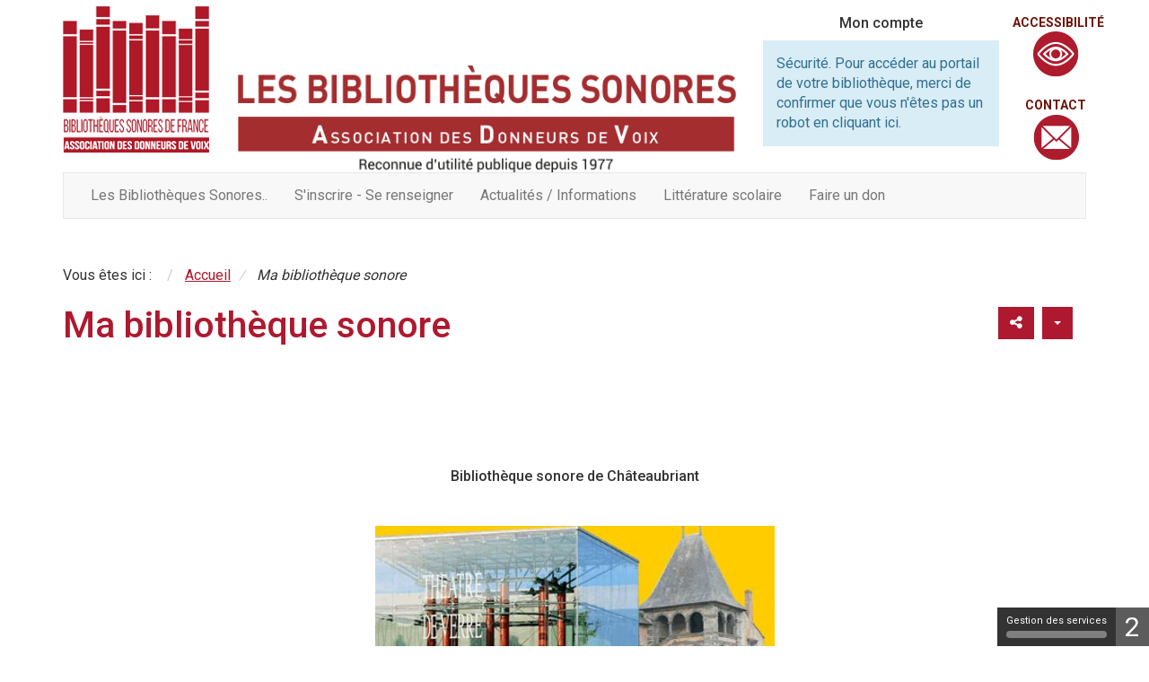

--- FILE ---
content_type: text/html; charset=utf-8
request_url: https://www.lesbibliothequessonores.org/44c?start=5
body_size: 8710
content:
<!doctype html>
<html lang="fr-fr">
<head>
    <base href="https://www.lesbibliothequessonores.org/44c" />
	<meta http-equiv="content-type" content="text/html; charset=utf-8" />
	<meta name="keywords" content="ADVBS bibliothèques sonores Association des Donneurs de Voix" />
	<meta name="twitter:card" content="summary" />
	<meta name="twitter:title" content="Bibliothèque Sonore de Châteaubriant" />
	<meta name="twitter:description" content="Bibliothèque sonore de Châteaubriant Hébergée par la Médiathèque Intercommunale de Châteaubriant..." />
	<meta property="og:locale" content="fr-FR" />
	<meta property="og:type" content="website" />
	<meta property="og:site_name" content="Bibliothèques sonores de l'Association des Donneurs de Voix" />
	<meta property="og:title" content="Bibliothèque Sonore de Châteaubriant" />
	<meta property="og:url" content="https://www.lesbibliothequessonores.org/44c" />
	<meta property="og:description" content="Bibliothèque sonore de Châteaubriant Hébergée par la Médiathèque Intercommunale de Châteaubriant..." />
	<meta name="description" content="Portail des bibliothèques sonores de l'Association des Donneurs de Voix" />
	<title>Partenaires - Page 6</title>
	<link href="/templates/template_c3rb/favicon.ico" rel="shortcut icon" type="image/vnd.microsoft.icon" />
	<link href="/media/plg_system_jcepro/site/css/content.min.css?86aa0286b6232c4a5b58f892ce080277" rel="stylesheet" type="text/css" />
	<link href="/media/com_opac/css/com_opac.min.css?441c0a52bcec1fd31864249d856931b0" rel="stylesheet" type="text/css" />
	<link href="/templates/system/css/system.css" rel="stylesheet" type="text/css" />
	<link href="/templates/template_c3rb/css/template.min.css" rel="stylesheet" type="text/css" />
	<script type="application/json" class="joomla-script-options new">{"csrf.token":"28685dd55c5f4e7c62ef5e86d14edfde","system.paths":{"root":"","base":""}}</script>
	<script src="/media/jui/js/jquery.min.js?441c0a52bcec1fd31864249d856931b0" type="text/javascript"></script>
	<script src="/media/jui/js/jquery-noconflict.js?441c0a52bcec1fd31864249d856931b0" type="text/javascript"></script>
	<script src="/media/jui/js/jquery-migrate.min.js?441c0a52bcec1fd31864249d856931b0" type="text/javascript"></script>
	<script src="/media/system/js/mootools-core.js?441c0a52bcec1fd31864249d856931b0" type="text/javascript"></script>
	<script src="/media/system/js/core.js?441c0a52bcec1fd31864249d856931b0" type="text/javascript"></script>
	<script src="/media/system/js/mootools-more.js?441c0a52bcec1fd31864249d856931b0" type="text/javascript"></script>
	<script src="/media/system/js/tabs.js?441c0a52bcec1fd31864249d856931b0" type="text/javascript"></script>
	<script src="/media/system/js/caption.js?441c0a52bcec1fd31864249d856931b0" type="text/javascript"></script>
	<script src="/media/com_opac/js/jquery1111/inview.min.js?441c0a52bcec1fd31864249d856931b0" defer="defer" type="text/javascript"></script>
	<script src="/media/com_opac/js/jquery1111/systemopac.min.js?441c0a52bcec1fd31864249d856931b0" defer="defer" type="text/javascript"></script>
	<script src="/templates/template_c3rb/js/bootstrap/bootstrap.min.js" type="text/javascript"></script>
	<script src="/media/plg_system_c3rbcookiesblocker/js/tarteaucitron.min.js?441c0a52bcec1fd31864249d856931b0" type="text/javascript"></script>
	<script type="text/javascript">
	window.addEvent('domready', function(){
						$$('dl#article198-tabs.tabs').each(function(tabs){
							new JTabs(tabs, {"titleSelector": "dt.tabs","descriptionSelector": "dd.tabs","useStorage": true});
						});
					});jQuery(window).on('load',  function() {
				new JCaption('img.caption');
			});var uri_root = '/';var msgDisplayTime=10;jQuery(document).ready(function(){
 var Tooltip = jQuery.fn.tooltip.Constructor;
Tooltip.prototype.fixTitle = function (){
var $e = this.$element
if ($e.attr('title') || typeof $e.attr('data-original-title') != 'string') {
$e.attr('data-original-title', $e.attr('title') || '').attr('title', '');
$e.removeAttr('title');
}
}
	jQuery('.hasTooltip').tooltip({"html": true,"container": "body"});
});
	</script>

    	<meta name="viewport" content="width=device-width, initial-scale=1.0, maximum-scale=1.0, user-scalable=0" />
	<link rel="apple-touch-icon-precomposed" href="/templates/template_c3rb/images/apple-touch-icon-57x57-precomposed.png">
	<link rel="apple-touch-icon-precomposed" sizes="72x72" href="/templates/template_c3rb/images/apple-touch-icon-72x72-precomposed.png">
	<link rel="apple-touch-icon-precomposed" sizes="114x114" href="/templates/template_c3rb/images/apple-touch-icon-114x114-precomposed.png">
	<link rel="apple-touch-icon-precomposed" sizes="144x144" href="/templates/template_c3rb/images/apple-touch-icon-144x144-precomposed.png">
	
	<link href="https://fonts.googleapis.com/css?family=Roboto:300,400,500,700" rel="stylesheet">
<!-- Matomo -->
<script>
  var _paq = window._paq = window._paq || [];
  /* tracker methods like "setCustomDimension" should be called before "trackPageView" */
  _paq.push(['trackPageView']);
  _paq.push(['enableLinkTracking']);
  (function() {
    var u="https://matomo.c3rb.org/";
    _paq.push(['setTrackerUrl', u+'matomo.php']);
    _paq.push(['setSiteId', '52']);
    var d=document, g=d.createElement('script'), s=d.getElementsByTagName('script')[0];
    g.async=true; g.src=u+'matomo.js'; s.parentNode.insertBefore(g,s);
  })();
</script>
<!-- End Matomo Code --></head>
<body class="site 44c view-article"> 
    <!-- Fin lien evitement -->
<div class="container">
	
	<div class="row">


	<ul class="evit-link">
		<li><a href="#form-login151" class="evit-link sr-only sr-only-focusable">Connexion</a></li>
		<li><a href="#formrechrapide94" class="evit-link sr-only sr-only-focusable">Recherche</a></li>
		<li><a href="#navbar168" class="evit-link sr-only sr-only-focusable">Menu principal</a></li>
		<li><a href="#Mod160" class="evit-link sr-only sr-only-focusable">Menu catalogue</a></li>
	</ul>

		<div class="tmpl-header">
			<header role="banner">
				<h1 class="sr-only">
					Bibliothèques sonores de l'Association des Donneurs de Voix				</h1>
				<div class="row-fluid">		
					<div class="col-xxs-12 col-xs-4 col-sm-2 col-md-2 col-lg-2">
						<div class="logobib">
							<a href="/index.php" title="Retour à l'accueil du site" class="hasTooltip">
								<span class="sr-only">Lien vers l'accueil</span>
								<img alt="" src="/templates/template_c3rb/themes/theme_Brive_donneursdevoix/images/logo-bibliotheqyesonore.png">
								</a>						</div>
					</div>
					<div class="col-xxs-12 hidden-xs col-sm-6 col-md-6 col-lg-6">
						<span class="bogo-ddv">
							<a href="/index.php" title="Retour à l'accueil du site" class="hasTooltip">
								<span class="sr-only">Lien vers l'accueil</span>
								<img alt="" src="/templates/template_c3rb/themes/theme_Brive_donneursdevoix/images/bogobibsonores.png">
								</a>						</span>
					</div>
					<div class="col-xxs-12 col-xs-6 col-sm-3 col-md-3 col-lg-3 bloccpte">
					<!-- position 1 -->
											<div class="col-xs-12 col-sm-12 col-md-12 col-lg-12">
							<div class="row">
								<div class="pos-1">
																<div class="col-sm-12">
					
			<div id="Mod151" class="moduletable  compteddv">
												<h2 class="moduletitle "><span class="titlemoduletxt">Mon compte</span></h2>				
				
				<div class="modcontent">
					<div class="alert alert-info">Sécurité. Pour accéder au portail de votre bibliothèque, merci de confirmer que vous n'êtes pas un robot <a href="javascript:void(0)" class="hasTooltip" title="Afficher la fonctionnalité de connexion" data-robot="unlock" data-token="28685dd55c5f4e7c62ef5e86d14edfde">en cliquant ici</a>.</div>				</div>
				<div class="clearfix"></div>
							</div>
		</div>
			
								</div>
							</div>
						</div>
										<!-- fin position 1 --> 
					</div>
					<div class="col-xxs-12 col-xs-2 col-sm-1 col-md-1 col-lg-1 blocbulle">
					<!-- position 1a -->
											<div class="col-xs-12 col-sm-12 col-md-12 col-lg-12">
							<div class="row">
								<div class="pos-1a">
																<div class="col-sm-12">
					
			<div id="Mod148" class="moduletable ">
								
				<div class="modcontent">
					

<div class="custom"  >
	<p><span> <a href="/accessibilite" target="_self" class="lien-header-bulle">Accessibilité</a> <a href="/accessibilite" target="_self"> <img src="/images/advbs_general/picto_lecteur.png" alt="picto lecteur" class="img-header-bulle" style="margin-top: 5px; margin-right: 5px; margin-bottom: 5px; float: left;" /> </a> </span></p>
<div style="display: none;">&nbsp;</div>
<div style="display: none;">&nbsp;</div>
<div style="display: none;">&nbsp;</div>
<div style="display: none;">&nbsp;</div></div>
				</div>
				<div class="clearfix"></div>
							</div>
		</div>
										<div class="col-sm-12">
					
			<div id="Mod149" class="moduletable ">
								
				<div class="modcontent">
					

<div class="custom"  >
	<p><span> <a href="/contact" target="_self" class="lien-header-bulle">Contact</a> <a href="/contact" target="_self"> <img src="/images/advbs_general/contact2.png" alt="contact2" class="img-header-bulle" style="margin-top: 5px; margin-right: 5px; margin-bottom: 5px; float: left;" /> </a> </span></p>
<div style="display: none;">&nbsp;</div></div>
				</div>
				<div class="clearfix"></div>
							</div>
		</div>
			
								</div>
							</div>
						</div>
										<!-- fin position 1a --> 
					</div>
				</div>
				<!-- position 2 -->
								<!-- fin position 2 -->
				<!-- position 3 -->
									<div class="col-xs-12 col-sm-12 col-md-12 col-lg-12">
						<div class="row">
							<div class="pos-3">
										<nav role='navigation'>					<div class="col-sm-12">
					
			<div id="Mod199" class="moduletable ">
								
				<div class="modcontent">
					
<div class="defaultnavbar navbar navbar-default"  >	
    <div class="navbar-collapse nopadding">
			<ul class="nav navbar-nav menunav "  id="navbar199" >
			<li class="item-2443"><a href="/les-bibliotheques-sonores" >Les Bibliothèques Sonores..</a></li><li class="item-2444"><a href="/se-renseigner-s-inscrire" >S'inscrire - Se renseigner</a></li><li class="item-2446"><a href="/actualites-et-informations" >Actualités / Informations</a></li><li class="item-2449"><a href="/la-litterature-scolaire" >Littérature scolaire</a></li><li class="item-2448"><a href="/se-renseigner-s-inscrire/faire-un-don-un-leg" >Faire un don</a></li>			</ul>

	</div>
</div>
 

				</div>
				<div class="clearfix"></div>
							</div>
		</div>
		</nav>	
							</div>
						</div>
					</div>
								<!-- fin position 3 -->
				<div class="clearfix"></div>
			</header>
		</div>
	</div><!-- Fin row -->
	<div class="row
	nobloc-img	"><!-- Start row -->
		<div class="tmpl-top">
				<!-- position-4 -->
								<!-- fin position-4 -->
				<!-- position-5 -->
								<!-- fin position-5 -->
				<!-- position-6 -->
									<div class="col-xs-12 col-sm-12 col-md-12 col-lg-12">
						<div class="row">
							<div class="pos-6">
										<nav role='navigation'>					<div class="col-sm-12">
					
			<div id="Mod17" class="moduletable  breadcrumbs">
								
				<div class="modcontent">
					<div aria-label="breadcrumbs" >
	<ul itemscope itemtype="https://schema.org/BreadcrumbList" class="breadcrumb breadcrumbs">
					<li>
				Vous êtes ici : &#160;
			</li>
		
						<li itemprop="itemListElement" itemscope itemtype="https://schema.org/ListItem">
											<a itemprop="item" href="/" class="pathway"><span itemprop="name">Accueil</span></a>
					
											<span class="divider">
							  						</span>
										<meta itemprop="position" content="1">
				</li>
							<li itemprop="itemListElement" itemscope itemtype="https://schema.org/ListItem" class="active">
					<span itemprop="name">
						Ma bibliothèque sonore					</span>
					<meta itemprop="position" content="2">
				</li>
				</ul>
</div>
				</div>
				<div class="clearfix"></div>
							</div>
		</div>
		</nav>	
							</div>
						</div>
					</div>
								<!-- fin position-6 -->
				<div class="clearfix"></div>
		</div>
	</div><!-- Fin row -->

		<div class="row">
		<div class="tmpl-content">
			<!-- Col gauche -->
						<!-- Fin Col gauche -->
			<!-- Col centre -->
			<div id="content-lnk" class="col-xs-12 col-sm-12 col-md-12 col-lg-12" >
				
				<div class="row">
						<!-- position-9 -->
												<!-- fin position-9 -->
						<!-- position-10 -->
												<!-- fin position-10 -->
						<!-- position-11 -->
												<!-- fin position-11 -->
						<div class="clearfix"></div>
				</div><!-- Fin row -->
				<div class="colctre" id="col-ctre">
					<main role="main">
						<!-- Le contenu principal injecte par joomla -->
						
<div class="item-page" itemscope itemtype="https://schema.org/Article">
	<meta itemprop="inLanguage" content="fr-FR" />
		<div class="page-header">
		<h1> Ma bibliothèque sonore </h1>
	</div>
	
		
								
<div class="icons">
	
					<div class="btn-group pull-right">
				<button class="btn dropdown-toggle" type="button" id="dropdownMenuButton-198" aria-label="Outils utilisateur"
				data-toggle="dropdown" aria-haspopup="true" aria-expanded="false">
					<span class="icon-cog" aria-hidden="true"></span>
					<span class="caret" aria-hidden="true"></span>
				</button>
								<ul class="dropdown-menu" aria-labelledby="dropdownMenuButton-198">
											<li class="print-icon"> <a href="/44c?tmpl=component&amp;print=1" title="Imprimer l'article < Bibliothèque Sonore de Châteaubriant - Partenaires >" onclick="window.open(this.href,'win2','status=no,toolbar=no,scrollbars=yes,titlebar=no,menubar=no,resizable=yes,width=640,height=480,directories=no,location=no'); return false;" rel="nofollow">			<span class="icon-print" aria-hidden="true"></span>
		Imprimer	</a> </li>
																<li class="email-icon"> <a href="/component/mailto/?tmpl=component&amp;template=template_c3rb&amp;link=6d5cc61a0672598c4da89eb00bf3d1ce2f80a78e" title="Envoyer ce lien à un ami" onclick="window.open(this.href,'win2','width=400,height=550,menubar=yes,resizable=yes'); return false;" rel="nofollow">			<span class="icon-envelope" aria-hidden="true"></span>
		E-mail	</a> </li>
														</ul>
			</div>
		
	</div>
			
		
	
	
		
								<div itemprop="articleBody">
		<a href="#" data-target="#modalToolbarPartagerfm00eedt" data-toggle="modal" class="btn btn-default hasTooltip opac-share" title="Partager"><span class="fa fa-share-alt"></span><span class="sr-only">Afficher les options de partage</span></a><div id="modalToolbarPartagerfm00eedt" tabindex="-1" class="modal fade" data-iframe="https://www.lesbibliothequessonores.org/index.php?option=com_opac&amp;view=partager&amp;tmpl=component&amp;from=content&amp;params=[base64]" data-iframe-width="100%" data-iframe-height="180" role="dialog" aria-labelledby="modalToolbarPartagerfm00eedtLabel" aria-hidden="true">
	<div class="modal-dialog" role="document">
		<div class="modal-content">
	<div class="modal-header">
	        <button type="button" class="close" data-dismiss="modal" aria-label="TPL_C3RB_RGAA_LABEL_FERMER_MODALE"><span aria-hidden="true">&times;</span></button>
		        <h2 class="modal-title" id="modalToolbarPartagerfm00eedtLabel">Partager</h2>
	</div><div class="modal-body">
	</div>


	<div class="modal-footer">
		<button type="button" class="btn btn-link" data-dismiss="modal">Annuler</button>	</div>
		</div>
	</div>
</div>
<p>&nbsp;</p>
<h3>&nbsp;</h3>
<h3 style="text-align: center;"><span style="font-size: 12pt;">Bibliothèque sonore de Châteaubriant</span></h3>
<p>&nbsp;</p>
<p><img src="/images/advbs_general/advbs_fichiers/BS/44C/Capture.JPG" alt="Capture" style="margin: 5px auto; display: block;" /></p>
<p>&nbsp;</p>
<p style="text-align: center;">Hébergée par la Médiathèque Intercommunale de Châteaubriant</p>
<p>&nbsp;</p>
 <dl class="tabs" id="article198-tabs"><dt style="display:none;"></dt><dd style="display:none;"> <a href="#" data-target="#modalToolbarPartagerfm00eedt" data-toggle="modal" class="btn btn-default hasTooltip opac-share" title="Partager"><span class="fa fa-share-alt"></span><span class="sr-only">Afficher les options de partage</span></a><div id="modalToolbarPartagerfm00eedt" tabindex="-1" class="modal fade" data-iframe="https://www.lesbibliothequessonores.org/index.php?option=com_opac&amp;view=partager&amp;tmpl=component&amp;from=content&amp;params=[base64]" data-iframe-width="100%" data-iframe-height="180" role="dialog" aria-labelledby="modalToolbarPartagerfm00eedtLabel" aria-hidden="true">
	<div class="modal-dialog" role="document">
		<div class="modal-content">
	<div class="modal-header">
	        <button type="button" class="close" data-dismiss="modal" aria-label="TPL_C3RB_RGAA_LABEL_FERMER_MODALE"><span aria-hidden="true">&times;</span></button>
		        <h2 class="modal-title" id="modalToolbarPartagerfm00eedtLabel">Partager</h2>
	</div><div class="modal-body">
	</div>


	<div class="modal-footer">
		<button type="button" class="btn btn-link" data-dismiss="modal">Annuler</button>	</div>
		</div>
	</div>
</div>
<p>&nbsp;</p>
<h3>&nbsp;</h3>
<h3 style="text-align: center;"><span style="font-size: 12pt;">Bibliothèque sonore de Châteaubriant</span></h3>
<p>&nbsp;</p>
<p><img src="/images/advbs_general/advbs_fichiers/BS/44C/Capture.JPG" alt="Capture" style="margin: 5px auto; display: block;" /></p>
<p>&nbsp;</p>
<p style="text-align: center;">Hébergée par la Médiathèque Intercommunale de Châteaubriant</p>
<p>&nbsp;</p>
 </dd><dt class="tabs article198-tabs1"><span><h3><a href="javascript:void(0);">En pratique</a></h3></span></dt><dd class="tabs"> 
<p>Coordonnées :</p>
<p>Adresse : Médiathèque Intercommunale 6, Place Saint Nicolas 44110 CHÂTEAUBRIANT</p>
<p>Contact : par téléphone 06 07 63 62 11 - par courriel : <span id="cloak25f7b27dbf1008cc566c40bb7ef48cca">Cette adresse e-mail est protégée contre les robots spammeurs. Vous devez activer le JavaScript pour la visualiser.</span><script type='text/javascript'>
				document.getElementById('cloak25f7b27dbf1008cc566c40bb7ef48cca').innerHTML = '';
				var prefix = '&#109;a' + 'i&#108;' + '&#116;o';
				var path = 'hr' + 'ef' + '=';
				var addy25f7b27dbf1008cc566c40bb7ef48cca = '44c' + '&#64;';
				addy25f7b27dbf1008cc566c40bb7ef48cca = addy25f7b27dbf1008cc566c40bb7ef48cca + '&#97;dvbs' + '&#46;' + 'fr';
				var addy_text25f7b27dbf1008cc566c40bb7ef48cca = '44c' + '&#64;' + '&#97;dvbs' + '&#46;' + 'fr';document.getElementById('cloak25f7b27dbf1008cc566c40bb7ef48cca').innerHTML += '<a ' + path + '\'' + prefix + ':' + addy25f7b27dbf1008cc566c40bb7ef48cca + '\' target="_self">'+addy_text25f7b27dbf1008cc566c40bb7ef48cca+'<\/a>';
		</script></p>
<p>Permanences : le jeudi de 14h30 à 17h</p>
<p>&nbsp;</p>
<p>&nbsp;</p>
<p>&nbsp;</p>
 </dd><dt class="tabs article198-tabs2"><span><h3><a href="javascript:void(0);">L'équipe d'animation</a></h3></span></dt><dd class="tabs"> 
<p>&nbsp;</p>
<h4><span style="font-size: 8pt;">Le bureau</span> :</h4>
<ul>
<li>Président: André RIBERA</li>
<li>Secrétaire et Trésorier : Dominique VAUTIER</li>
<li>Responsable des donneurs de voix : Yves LACHAMBRE</li>
<li>Responsable des audio-lecteurs scolaires : Yves LACHAMBRE</li>
<li>Responsable Informatique : Marguerite CAILLOT</li>
</ul>
<h4><span style="font-size: 8pt;">Animateurs de permanences</span> :</h4>
<p>• Annick LACHAMBRE, Isabelle FLATET, Brigitte LEVEQUE, Marguerite CAILLOT, Annette GREGOIRE</p>
<p><span style="font-size: 8pt;"><strong>Les donneurs de voix</strong></span> : Isabelle FLATET</p>
<p>&nbsp;</p>
 </dd><dt class="tabs article198-tabs3"><span><h3><a href="javascript:void(0);">Actualités</a></h3></span></dt><dd class="tabs"> 
<p>Bonjour à toutes et à tous,</p>
<p>Les bénévoles de la Bibliothèque Sonore vous adressent tous leurs meilleurs vœux pour cette nouvelle année 2026.</p>
<p>Nous souhaitons que cette année vous apporte les lectures que vous souhaitez, nous sommes à votre disposition pour vous les procurer aussi vite que possible.</p>
<p>Après la trêve des fêtes de fin d’année,&nbsp; nous reprendrons nos permanences à partir du jeudi 8 janvier aux horaires habituels.</p>
<p>Nous vous rappelons que tous les prix littéraires sont à votre disposition&nbsp;grâce à la dynamique de l’Équipe nationale en charge des enregistrements.</p>
<p>Recevez tous nos vœux de bonheur et de santé.</p>
<p>Toute l'équipe de votre Bibliothèque Sonore</p>
<p>&nbsp;</p>
<p>&nbsp;</p>
<p>&nbsp;</p>
<p>&nbsp;</p>
 </dd><dt class="tabs article198-tabs4"><span><h3><a href="javascript:void(0);">Historique</a></h3></span></dt><dd class="tabs"> 
<p>La Bibliothèque Sonore du Pays de Châteaubriant a été créée en mai 2013 par le LIONS Club de Châteaubriant la Mée.</p>
<p>Elle est gérée par une équipe de bénévoles et propose des audiolivres et des audio revues en fichiers mp3, sur CD ou sur supports numériques : clés USB, carte-mémoire SD, etc.</p>
<p>&nbsp;</p>
 </dd><dt class="tabs article198-tabs5"><span><h3><a href="javascript:void(0);">Partenaires</a></h3></span></dt><dd class="tabs"> 
<p>La Bibliothèque sonore est soutenue par le Lions Club Châteaubriant La Mée et la Communauté de Communes Châteaubriant-Derval qui a mis gracieusement à sa disposition une salle qui lui permet de gérer les prêts et de recevoir les donneurs de voix et les audio lecteurs.</p>
<p>Son financement est aussi assuré par l'organisation de lotos, par des dons des sponsors, les audio lecteurs, les membres et de nombreux sympathisants qui bénéficient d'un crédit d'impôt de 66%.</p>
<p><img src="/images/advbs_general/advbs_fichiers/BS/44C/lionlogo_2c.jpg" alt="lionlogo 2c" width="64" height="61" style="margin: 5px auto; display: block;" /><img src="/images/advbs_general/advbs_fichiers/BS/44C/unnamed.png" alt="unnamed" width="56" height="62" style="margin: 5px auto; display: block;" /></p>
<p style="text-align: center;">&nbsp;<br />&nbsp; f</p>  </dd></dl>	</div>

	
							</div>

						<div class="clearfix"></div>
					</main>
				</div>
				<div class="row">
						<!-- position-12 -->
												<!-- fin position-12 -->
						<!-- position-13 -->
												<!-- fin position-13 -->
						<!-- position-14 -->
												<!-- fin position-14 -->
						<div class="clearfix"></div>
				</div><!-- Fin row -->
			</div>
		<!-- Fin Col centre -->
		<!-- Col de droite -->
				<!-- Fin Col de droite -->
		<div class="clearfix"></div>
		</div>
	</div>
	
	<div class="row">
		<div class="tmpl-bottom">
								</div>
	</div>
	
	<div class="row">
		<div class="col-sm-12">	
			<div class="tmpl-footer">
				<div class="row">
																	<div class="col-xs-12 col-sm-12 col-md-12 col-lg-12">
						<div class="row">
							<div class="pos-20">
										<nav role='navigation'>					<div class="col-sm-12">
					
			<div id="Mod96" class="moduletable  footer">
								
				<div class="modcontent">
					<div class="navbar navbar-default noburger" id="menu-lnk96">
	<div class="row-fluid ">
		<!-- Collect the nav links, forms, and other content for toggling -->
		<div class="menuhoryzontal" id="collapse96">
			<ul class="nav navbar-nav menu" role="menubar">
				<li class="item-187" role="menuitem"><a href="/mentions-legales" >Mentions légales</a></li><li class="item-188" role="menuitem"><a href="/cookies" >Cookies</a></li><li class="item-209" role="menuitem"><a href="/plan-du-site" >Plan du site</a></li><li class="item-3966" role="menuitem"><a href="https://www.facebook.com/adv.bibliotheques.sonores" ><img src="/images/template_rgaa/picto-facebook.png" alt="Facebook" /></a></li><li class="item-3968" role="menuitem"><a href="https://www.linkedin.com/company/adv-les-biblioth%C3%A8ques-sonores-de-france/posts/?feedView=all" ><img src="/images/template_rgaa/picto-linkedin.png" alt="Linkedin" /></a></li><li class="item-3969" role="menuitem"><a href="http://www.youtube.com" ><img src="/images/template_rgaa/picto-youtube.jpg" alt="YouTube" /></a></li><li class="item-3967" role="menuitem"><a href="https://www.instagram.com/advbs_2025/" ><img src="/images/template_rgaa/picto-insta.png" alt="Instagram" /></a></li></ul>
</div>
</div>
<div class="clearfix"></div>
</div>				</div>
				<div class="clearfix"></div>
							</div>
		</div>
		</nav>	
							</div>
						</div>
					</div>
								</div>
				<p class="text-center">Les Bibliothèques Sonores  © Tous droits réservés</p>
			</div>
		</div>
	</div>
	<!-- Bloc bas -->
</div>        <script type="text/javascript">
    // ---- CODE TEMPORAIRE ----
    // ---- Title vide dans <A> avec tooltip ----
    jQuery(function ($) {
        // A enlever après avoir trouvé le script d'initialisation des tooltip
        // Initialise les tooltip Bs
        $(".hasTooltip").tooltip({"html": true,"container": "body"});
        //Suppression des title vide générés par les tooltips
        $('a[data-original-title][title=""]').removeAttr('title');
        $.fn.tooltip.Constructor.prototype.fixTitle = function () {
          var $e = this.$element
          if ($e.attr('title') || typeof $e.attr('data-original-title') != 'string') {
              $e.attr('data-original-title', $e.attr('title') || '').removeAttr('title')
          }
      } 
    });
    // ---- FIN CODE TEMPORAIRE ----
    </script>
<script type="text/javascript">tarteaucitronCustomText = {'middleBarHead': '☝ 🍪','adblock': 'Bonjour! Ce site joue la transparence et vous donne le choix des services tiers à activer.','adblock_call': 'Merci de désactiver votre adblocker pour commencer la personnalisation.','reload': 'Recharger la page','alertBigScroll': 'En continuant de défiler,','alertBigClick': 'En poursuivant votre navigation,','alertBig': 'vous acceptez l\'utilisation de services tiers pouvant installer des cookies','alertBigPrivacy': 'Ce site utilise des cookies et vous donne le contrôle sur ce que vous souhaitez activer','alertSmall': 'Gestion des services','acceptAll': 'OK, tout accepter','acceptAllTitle': 'Tout accepter: gestion des cookies','personalize': 'Personnaliser','personalizeTitle': 'Personnaliser la gestion des cookies','close': 'Fermer','privacyUrl': 'Politique de confidentialité','all': 'Préférences pour tous les services','info': 'Protection de votre vie privée','disclaimer': 'En autorisant ces services tiers, vous acceptez le dépôt et la lecture de cookies et l\'utilisation de technologies de suivi nécessaires à leur bon fonctionnement.','allow': 'Autoriser','deny': 'Interdire','noCookie': 'Ce service ne dépose aucun cookie.','useCookie': 'Ce service peut déposer','useCookieCurrent': 'Ce service a déposé','useNoCookie': 'Ce service n\'a déposé aucun cookie.','more': 'En savoir plus','source': 'Voir le site officiel','credit': 'Gestion des cookies par tarteaucitron.js','noServices': 'Ce site n\'utilise aucun cookie nécessitant votre consentement.','toggleInfoBox': 'Afficher/masquer les informations sur le stockage des cookies','title': 'Panneau de gestion des cookies','cookieDetail': 'Détail des cookies','ourSite': 'sur notre site','newWindow': '(nouvelle fenêtre)','allowAll': 'Autoriser tous les cookies','denyAll': 'Interdire tous les cookies','denyAllTitle': 'Tout refuser: gestion des cookies','fallback': 'est désactivé.','mandatoryTitle': 'Cookies obligatoires','mandatoryText': 'Ce site utilise des cookies nécessaires à son bon fonctionnement qui ne peuvent pas être désactivés.','ads': { 'title' : 'Régies publicitaires', 'detail' : 'Les régies publicitaires permettent de générer des revenus en commercialisant les espaces publicitaires du site.'},'analytic': { 'title' : 'Mesure d\'audience', 'detail' : 'Les services de mesure d\'audience permettent de générer des statistiques de fréquentation utiles à l\'amélioration du site.'},'social': { 'title' : 'Réseaux sociaux', 'detail' : 'Les réseaux sociaux permettent d\'améliorer la convivialité du site et aident à sa promotion via les partages.'},'video': { 'title' : 'Vidéos', 'detail' : 'Les services de partage de vidéo permettent d\'enrichir le site de contenu multimédia et augmentent sa visibilité.'},'comment': { 'title' : 'Commentaires', 'detail' : 'Les gestionnaires de commentaires facilitent le dépôt de vos commentaires et luttent contre le spam.'},'support': { 'title' : 'Support', 'detail' : 'Les services de support vous permettent d\'entrer en contact avec l\'équipe du site et d\'aider à son amélioration.'},'api': { 'title' : 'APIs', 'detail' : 'Les APIs permettent de charger des scripts : géolocalisation, moteurs de recherche, traductions, ...'},'other': { 'title' : 'Autre', 'detail' : 'Services visant à afficher du contenu web.'},};tarteaucitron.init({"hashtag": "#tarteaucitron","highPrivacy": true,"orientation": "bottom","adblocker": false,"showAlertSmall": true,"cookieslist": true,"removeCredit": true,"showIcon": false,"iconPosition": "BottomRight","showDetailsOnClick": false,"bodyPosition": "top",});</script><script defer src="https://static.cloudflareinsights.com/beacon.min.js/vcd15cbe7772f49c399c6a5babf22c1241717689176015" integrity="sha512-ZpsOmlRQV6y907TI0dKBHq9Md29nnaEIPlkf84rnaERnq6zvWvPUqr2ft8M1aS28oN72PdrCzSjY4U6VaAw1EQ==" data-cf-beacon='{"rayId":"9c19761f7c4aa53e","version":"2025.9.1","serverTiming":{"name":{"cfExtPri":true,"cfEdge":true,"cfOrigin":true,"cfL4":true,"cfSpeedBrain":true,"cfCacheStatus":true}},"token":"ade57ad1331043edaecd0819a48a1d81","b":1}' crossorigin="anonymous"></script>
</body>
</html>


--- FILE ---
content_type: application/javascript
request_url: https://www.lesbibliothequessonores.org/media/com_opac/js/jquery1111/inview.min.js?441c0a52bcec1fd31864249d856931b0
body_size: 663
content:
(function(a){if(typeof define=="function"&&define.amd){define(["jquery"],a)}else{if(typeof exports==="object"){module.exports=a(require("jquery"))}else{a(jQuery)}}}(function(c){var k=[],b,l,e=document,j=window,i=e.documentElement,a;c.event.special.inview={add:function(d){k.push({data:d,$element:c(this),element:this});if(!a&&k.length){a=setInterval(g,250)}},remove:function(n){for(var m=0;m<k.length;m++){var d=k[m];if(d.element===this&&d.data.guid===n.guid){k.splice(m,1);break}}if(!k.length){clearInterval(a);a=null}}};function h(){var n,d,m={height:j.innerHeight,width:j.innerWidth};if(!m.height){n=e.compatMode;if(n||!c.support.boxModel){d=n==="CSS1Compat"?i:e.body;m={height:d.clientHeight,width:d.clientWidth}}}return m}function f(){return{top:j.pageYOffset||i.scrollTop||e.body.scrollTop,left:j.pageXOffset||i.scrollLeft||e.body.scrollLeft}}function g(){if(!k.length){return}var o=0,q=c.map(k,function(t){var r=t.data.selector,s=t.$element;return r?s.find(r):s});b=b||h();l=l||f();for(;o<k.length;o++){if(!c.contains(i,q[o][0])){continue}var m=c(q[o]),d={height:m[0].offsetHeight,width:m[0].offsetWidth},n=m.offset(),p=m.data("inview");if(!l||!b){return}if(n.top+d.height>l.top&&n.top<l.top+b.height&&n.left+d.width>l.left&&n.left<l.left+b.width){if(!p){m.data("inview",true).trigger("inview",[true])}}else{if(p){m.data("inview",false).trigger("inview",[false])}}}}c(j).bind("scroll resize scrollstop",function(){b=l=null});if(!i.addEventListener&&i.attachEvent){i.attachEvent("onfocusin",function(){l=null})}}));